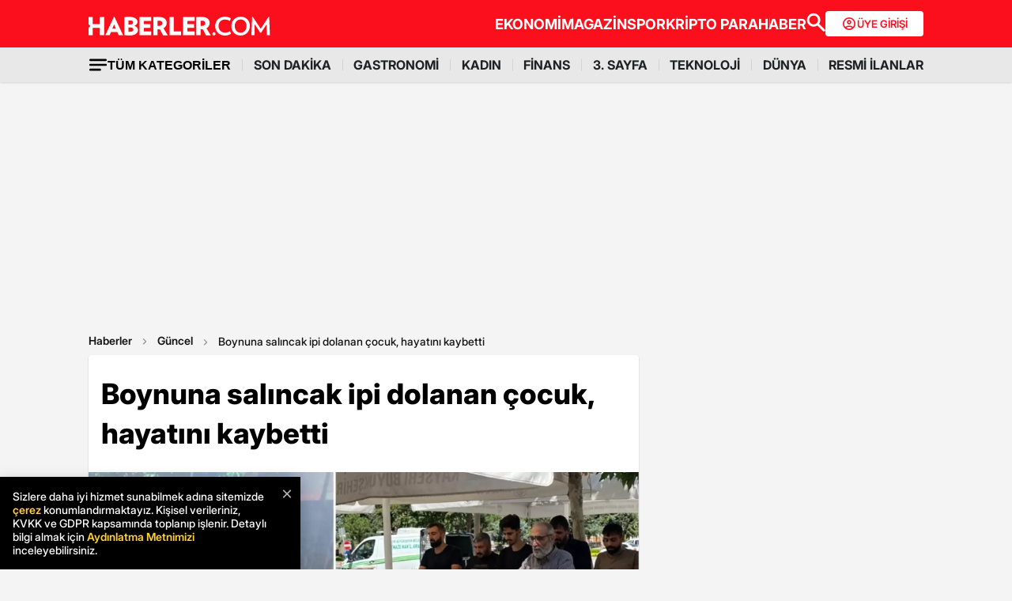

--- FILE ---
content_type: text/html; charset=utf-8
request_url: https://www.google.com/recaptcha/api2/aframe
body_size: 152
content:
<!DOCTYPE HTML><html><head><meta http-equiv="content-type" content="text/html; charset=UTF-8"></head><body><script nonce="56TDyDgb48aEdGbZa8EFlQ">/** Anti-fraud and anti-abuse applications only. See google.com/recaptcha */ try{var clients={'sodar':'https://pagead2.googlesyndication.com/pagead/sodar?'};window.addEventListener("message",function(a){try{if(a.source===window.parent){var b=JSON.parse(a.data);var c=clients[b['id']];if(c){var d=document.createElement('img');d.src=c+b['params']+'&rc='+(localStorage.getItem("rc::a")?sessionStorage.getItem("rc::b"):"");window.document.body.appendChild(d);sessionStorage.setItem("rc::e",parseInt(sessionStorage.getItem("rc::e")||0)+1);localStorage.setItem("rc::h",'1768952602713');}}}catch(b){}});window.parent.postMessage("_grecaptcha_ready", "*");}catch(b){}</script></body></html>

--- FILE ---
content_type: application/javascript; charset=utf-8
request_url: https://fundingchoicesmessages.google.com/f/AGSKWxX7y-oOMS5ABIaSAeHIRMITF6nJ8PTWU0j-sSW6EHF_PxiUUHIVrPnSyWrLwLY9Lz-775aQ-WrTnrcIFuR-la65N7far-Yx11ZAK2PHQWPcEwC_0HGAy9iUsdt_cFE9V3C8Aj7GgWHDOF9t-9KuHi7Iw8h88_nR992zcSckUGkGpJaqw_DccjsioTi9/__728x-90._box_ad_/keyword_ad.=eureka_&ad_slot=
body_size: -1292
content:
window['1e503d8e-f9c4-458f-88f4-c5e6c320057a'] = true;

--- FILE ---
content_type: application/x-javascript; charset=utf-8
request_url: https://servicer.idealmedia.io/1875041/1?tcfV2=1&sessionId=6970131a-0d866&sessionPage=1&sessionNumberWeek=1&sessionNumber=1&cpicon=1&scale_metric_1=64.00&scale_metric_2=256.00&scale_metric_3=606.64&w=211&h=203&tl=0&tlp=1&sz=211x203&szp=1&szl=1&cbuster=1768952606720994559394&pvid=97a05d54-e47a-440d-bd5a-de085f3f346c&implVersion=17&lct=1767029100&mp4=1&ap=1&us_privacy=1---&consentStrLen=0&wlid=ff4d76cd-3ac5-409c-9003-a6806693ee90&pageview_widget_list=1868527&uniqId=14968&except_ads=14649832,13786050,15115478,8603789,14716824,20209329,10881029,20805219,16010916,22738760,13404742,23372707,22701472,16000524&niet=4g&nisd=false&evt=%5B%7B%22event%22%3A1%2C%22methods%22%3A%5B1%2C2%5D%7D%2C%7B%22event%22%3A2%2C%22methods%22%3A%5B1%2C2%5D%7D%5D&pv=5&jsv=es6&dpr=1&hashCommit=a9428116&muid=q0kpbQMisrHf&apt=2024-08-01T14%3A35%3A00%2B03%3A00&cxurl=https%3A%2F%2Fwww.haberler.com%2Fguncel%2Fkayseri-de-salincak-kazasi-11-yasindaki-cocuk-hayatini-kaybetti-17578485-haberi%2F&ref=&lu=https%3A%2F%2Fwww.haberler.com%2Fguncel%2Fkayseri-de-salincak-kazasi-11-yasindaki-cocuk-hayatini-kaybetti-17578485-haberi%2F
body_size: 703
content:
var _mgq=_mgq||[];
_mgq.push(["IdealmediaLoadGoods1875041_14968",[
["Herbeauty","13268985","1","Have A Question About Egg Safety, Handling Or Preparation?","","0","","","","zLmQhFv0eIrc1OcGPMMwu5tyOWkJ4VNfgpNBECzNlnP4xXxqR_x_OZGIXhTkCzuBJ5-V9RiSmN6raXcKPkq-dki2d_F-awshSI4ULYj9kfiBJc115hrbfIsaPCqUfvMB",{"i":"https://s-img.idealmedia.io/g/13268985/492x277/-/[base64].webp?v=1768952608-RLFjs14PuECB7ixUZbf0L7DGtlW2aLhNymaJ5QhIA0w","l":"https://clck.idealmedia.io/ghits/13268985/i/59642621/3/pp/1/1?h=zLmQhFv0eIrc1OcGPMMwu5tyOWkJ4VNfgpNBECzNlnP4xXxqR_x_OZGIXhTkCzuBJ5-V9RiSmN6raXcKPkq-dki2d_F-awshSI4ULYj9kfiBJc115hrbfIsaPCqUfvMB&rid=d1cdaff8-f659-11f0-a4be-d404e6f98490&tt=Direct&att=3&afrd=296&iv=17&ct=1&gdprApplies=0&st=-300&mp4=1&h2=RGCnD2pppFaSHdacZpvmnpoHBllxjckHXwaK_zdVZw6L9tR52MWqiV8Fb4B42L9mcjXYKgoYITBp7T8QFBiesg**","adc":[],"sdl":0,"dl":"","type":"w","media-type":"static","clicktrackers":[],"cta":"Learn more","cdt":"","b":0.013362169174734291,"catId":225,"tri":"d1ce1a6e-f659-11f0-a4be-d404e6f98490","crid":"13268985"}],],
{"awc":{},"dt":"desktop","ts":"","tt":"Direct","isBot":1,"h2":"RGCnD2pppFaSHdacZpvmnpoHBllxjckHXwaK_zdVZw6L9tR52MWqiV8Fb4B42L9mcjXYKgoYITBp7T8QFBiesg**","ats":0,"rid":"d1cdaff8-f659-11f0-a4be-d404e6f98490","pvid":"97a05d54-e47a-440d-bd5a-de085f3f346c","iv":17,"brid":32,"muidn":"q0kpbQMisrHf","dnt":0,"cv":2,"afrd":296,"consent":true,"adv_src_id":13020}]);
_mgqp();


--- FILE ---
content_type: application/x-javascript; charset=utf-8
request_url: https://servicer.idealmedia.io/1868527/1?tcfV2=1&sessionId=6970131a-0d866&sessionPage=1&sessionNumberWeek=1&sessionNumber=1&cpicon=1&cbuster=1768952605261417591747&pvid=97a05d54-e47a-440d-bd5a-de085f3f346c&implVersion=17&lct=1767029100&mp4=1&ap=1&us_privacy=1---&consentStrLen=0&wlid=c618a47c-7982-4e68-87be-349f107e4bfb&pageview_widget_list=1868527&ogtitle=Boynuna%20sal%C4%B1ncak%20ipi%20dolanan%20%C3%A7ocuk%2C%20hayat%C4%B1n%C4%B1%20kaybetti&uniqId=0ddf5&childs=1871280,1912019&niet=4g&nisd=false&jsp=body&evt=%5B%7B%22event%22%3A1%2C%22methods%22%3A%5B1%2C2%5D%7D%2C%7B%22event%22%3A2%2C%22methods%22%3A%5B1%2C2%5D%7D%5D&pv=5&jsv=es6&dpr=1&hashCommit=a9428116&apt=2024-08-01T14%3A35%3A00%2B03%3A00&tfre=7981&scale_metric_1=64.00&scale_metric_2=258.06&scale_metric_3=100.00&w=664&h=1624&tl=0&tlp=1,2,3,4,5,6,7,8,9,10,11,12,13,14,15&sz=212x371;212x203;322x362;322x266&szp=1,2,4,5,11,12;3,6,13;7,9,14;8,10,15&szl=1,2,3;4,5,6;7,8;9,10;11,12,13;14,15&gptbid=1875041&cxurl=https%3A%2F%2Fwww.haberler.com%2Fguncel%2Fkayseri-de-salincak-kazasi-11-yasindaki-cocuk-hayatini-kaybetti-17578485-haberi%2F&ref=&lu=https%3A%2F%2Fwww.haberler.com%2Fguncel%2Fkayseri-de-salincak-kazasi-11-yasindaki-cocuk-hayatini-kaybetti-17578485-haberi%2F
body_size: 3808
content:
var _mgq=_mgq||[];
_mgq.push(["IdealmediaLoadGoods1871280_0ddf5",[
["Herbeauty","14649832","1","Hugh & Deborra: \"The Longer It Goes On, The Better It Gets\"","","0","","","","vHP9u2Bs7-9zvsYQcfkGX1z3GWIzBdYZF8sdcoyvrJX4xXxqR_x_OZGIXhTkCzuBJ5-V9RiSmN6raXcKPkq-dki2d_F-awshSI4ULYj9kfgC_ZxBJ4G6M1KZkMtNkb4u",{"i":"https://s-img.idealmedia.io/g/14649832/492x277/-/[base64].webp?v=1768952605-3SCcE11-bBfuChTwyUvrksRC4PWzSFQzvFfKRbfIHo4","l":"https://clck.idealmedia.io/ghits/14649832/i/59230909/3/pp/1/1?h=vHP9u2Bs7-9zvsYQcfkGX1z3GWIzBdYZF8sdcoyvrJX4xXxqR_x_OZGIXhTkCzuBJ5-V9RiSmN6raXcKPkq-dki2d_F-awshSI4ULYj9kfgC_ZxBJ4G6M1KZkMtNkb4u&rid=d0281410-f659-11f0-a4be-d404e6f98490&tt=Direct&att=3&afrd=296&iv=17&ct=1&gdprApplies=0&muid=q0kpbQMisrHf&st=-300&mp4=1&h2=RGCnD2pppFaSHdacZpvmnpoHBllxjckHXwaK_zdVZw46CG5xIGmEFJZXcWXT0gJcbbV1Nc1jqerY4cWUujEGrw**","adc":[],"sdl":0,"dl":"","type":"w","media-type":"static","clicktrackers":[],"cta":"Learn more","cdt":"","b":0.018537139067140707,"catId":239,"tri":"d0286bff-f659-11f0-a4be-d404e6f98490","crid":"14649832"}],
{"gpt":true,"price":0},
["Brainberries","13786050","1","Top 10 Pop Divas - Number 4 May Shock You","","0","","","","vHP9u2Bs7-9zvsYQcfkGXyyS7uxTFugBrMDoHWwtKauOHRjWA5XB70mWPvksO6SsJ5-V9RiSmN6raXcKPkq-dki2d_F-awshSI4ULYj9kfhR7NgA4URevNvgNeW5uUq0",{"i":"https://s-img.idealmedia.io/g/13786050/492x277/-/[base64].webp?v=1768952605-YHk_-Mx0ZGh4JQEV040ALsovND1QiOkXm7pG6o-KkPU","l":"https://clck.idealmedia.io/ghits/13786050/i/59230909/3/pp/3/1?h=vHP9u2Bs7-9zvsYQcfkGXyyS7uxTFugBrMDoHWwtKauOHRjWA5XB70mWPvksO6SsJ5-V9RiSmN6raXcKPkq-dki2d_F-awshSI4ULYj9kfhR7NgA4URevNvgNeW5uUq0&rid=d0281410-f659-11f0-a4be-d404e6f98490&tt=Direct&att=3&afrd=296&iv=17&ct=1&gdprApplies=0&muid=q0kpbQMisrHf&st=-300&mp4=1&h2=RGCnD2pppFaSHdacZpvmnpoHBllxjckHXwaK_zdVZw46CG5xIGmEFJZXcWXT0gJcbbV1Nc1jqerY4cWUujEGrw**","adc":[],"sdl":0,"dl":"","type":"w","media-type":"static","clicktrackers":[],"cta":"Learn more","cdt":"","b":0.018372977704898118,"catId":230,"tri":"d0286c17-f659-11f0-a4be-d404e6f98490","crid":"13786050"}],
["Brainberries","15115478","1","You Wouldn't Believe It If It Wasn't Caught On Camera!","","0","","","","vHP9u2Bs7-9zvsYQcfkGX7jUhT0VhWWu2uEHVXko7B1BQIYfdmNYPC0CJcqsdUf-J5-V9RiSmN6raXcKPkq-dki2d_F-awshSI4ULYj9kfiq5pcGNeFllZbsv48M4Mlr",{"i":"https://s-img.idealmedia.io/g/15115478/492x277/-/[base64].webp?v=1768952605-yWgFczfLLOiTy-oDOQLX7DGkZgFCqbyxWK53AnhJhqc","l":"https://clck.idealmedia.io/ghits/15115478/i/59230909/3/pp/4/1?h=vHP9u2Bs7-9zvsYQcfkGX7jUhT0VhWWu2uEHVXko7B1BQIYfdmNYPC0CJcqsdUf-J5-V9RiSmN6raXcKPkq-dki2d_F-awshSI4ULYj9kfiq5pcGNeFllZbsv48M4Mlr&rid=d0281410-f659-11f0-a4be-d404e6f98490&tt=Direct&att=3&afrd=296&iv=17&ct=1&gdprApplies=0&muid=q0kpbQMisrHf&st=-300&mp4=1&h2=RGCnD2pppFaSHdacZpvmnpoHBllxjckHXwaK_zdVZw46CG5xIGmEFJZXcWXT0gJcbbV1Nc1jqerY4cWUujEGrw**","adc":[],"sdl":0,"dl":"","type":"w","media-type":"static","clicktrackers":[],"cta":"Learn more","cdt":"","b":0.011910977069621497,"catId":225,"tri":"d0286c1d-f659-11f0-a4be-d404e6f98490","crid":"15115478"}],
["Brainberries","8603789","1","A Rihanna Museum Is Probably Opening Soon","","0","","","","vHP9u2Bs7-9zvsYQcfkGX8rHNm-cymBkcBuytQg8_8EOM2GaVvD8436id8TvQLBfJ5-V9RiSmN6raXcKPkq-dki2d_F-awshSI4ULYj9kfg5VnpzlrapTbT3exGY_ju3",{"i":"https://s-img.idealmedia.io/g/8603789/492x277/0x0x800x450/aHR0cDovL2ltZ2hvc3RzLmNvbS90LzIwMTktMDgvMTAxOTI0L2RhODI0YzljOTg3NWEyOWJlOTY3ZDRmZTRhNzg2ODM1LmpwZWc.webp?v=1768952605-SOTE9YtnLDg8wvPPoHsmgMXA1AmsijzHa_KFM-sZvKU","l":"https://clck.idealmedia.io/ghits/8603789/i/59230909/3/pp/5/1?h=vHP9u2Bs7-9zvsYQcfkGX8rHNm-cymBkcBuytQg8_8EOM2GaVvD8436id8TvQLBfJ5-V9RiSmN6raXcKPkq-dki2d_F-awshSI4ULYj9kfg5VnpzlrapTbT3exGY_ju3&rid=d0281410-f659-11f0-a4be-d404e6f98490&tt=Direct&att=3&afrd=296&iv=17&ct=1&gdprApplies=0&muid=q0kpbQMisrHf&st=-300&mp4=1&h2=RGCnD2pppFaSHdacZpvmnpoHBllxjckHXwaK_zdVZw46CG5xIGmEFJZXcWXT0gJcbbV1Nc1jqerY4cWUujEGrw**","adc":[],"sdl":0,"dl":"","type":"w","media-type":"static","clicktrackers":[],"cta":"Learn more","cdt":"","b":0.011173353388336556,"catId":239,"tri":"d0286c20-f659-11f0-a4be-d404e6f98490","crid":"8603789"}],
["Brainberries","14716824","1","And They Did Show This In Bohemian Rapsody!","","0","","","","vHP9u2Bs7-9zvsYQcfkGXzAwubcTy4fgbbF_V7HCTdsSBm9_5reJBwEl25KfQBg6J5-V9RiSmN6raXcKPkq-dki2d_F-awshSI4ULYj9kfiWYYqbcxk4Alte_Fg7m6he",{"i":"https://s-img.idealmedia.io/g/14716824/492x277/-/[base64].webp?v=1768952605-mkzLol4feoI57Yz92pXcwC-Q5ean6fzoYwKYxMLx1ec","l":"https://clck.idealmedia.io/ghits/14716824/i/59230909/3/pp/6/1?h=vHP9u2Bs7-9zvsYQcfkGXzAwubcTy4fgbbF_V7HCTdsSBm9_5reJBwEl25KfQBg6J5-V9RiSmN6raXcKPkq-dki2d_F-awshSI4ULYj9kfiWYYqbcxk4Alte_Fg7m6he&rid=d0281410-f659-11f0-a4be-d404e6f98490&tt=Direct&att=3&afrd=296&iv=17&ct=1&gdprApplies=0&muid=q0kpbQMisrHf&st=-300&mp4=1&h2=RGCnD2pppFaSHdacZpvmnpoHBllxjckHXwaK_zdVZw46CG5xIGmEFJZXcWXT0gJcbbV1Nc1jqerY4cWUujEGrw**","adc":[],"sdl":0,"dl":"","type":"w","media-type":"static","clicktrackers":[],"cta":"Learn more","cdt":"","b":0.01,"catId":230,"tri":"d0286c24-f659-11f0-a4be-d404e6f98490","crid":"14716824"}],
["Brainberries","20209329","1","Try To Hold Back The Tears While Watching These 7 Kids Movies","","0","","","","vHP9u2Bs7-9zvsYQcfkGX6PhClMO9rW4rhgN93q2BdBopMLZbqNGKLfOXFZOplszJ5-V9RiSmN6raXcKPkq-dki2d_F-awshSI4ULYj9kfh1VXk0z9tza9oc7NBLnDq7",{"i":"https://s-img.idealmedia.io/g/20209329/492x277/66x0x677x381/aHR0cDovL2ltZ2hvc3RzLmNvbS90LzIwMjAtMDEvMTAxOTI0LzVjZDM5MTBkMzk1MzYzYzRhMTE3ODM0NDNlY2NlZGZiLmpwZWc.webp?v=1768952605-rZ_Uj-8vxLkxkowmtTNd1IJ0bEYg64Rkr_rbwr8MsJg","l":"https://clck.idealmedia.io/ghits/20209329/i/59230909/3/pp/7/1?h=vHP9u2Bs7-9zvsYQcfkGX6PhClMO9rW4rhgN93q2BdBopMLZbqNGKLfOXFZOplszJ5-V9RiSmN6raXcKPkq-dki2d_F-awshSI4ULYj9kfh1VXk0z9tza9oc7NBLnDq7&rid=d0281410-f659-11f0-a4be-d404e6f98490&tt=Direct&att=3&afrd=296&iv=17&ct=1&gdprApplies=0&muid=q0kpbQMisrHf&st=-300&mp4=1&h2=RGCnD2pppFaSHdacZpvmnpoHBllxjckHXwaK_zdVZw46CG5xIGmEFJZXcWXT0gJcbbV1Nc1jqerY4cWUujEGrw**","adc":[],"sdl":0,"dl":"","type":"w","media-type":"static","clicktrackers":[],"cta":"Learn more","cdt":"","b":0.01,"catId":230,"tri":"d0286c2a-f659-11f0-a4be-d404e6f98490","crid":"20209329"}],
["Brainberries","10881029","1","8 Most Heavily Guarded People In The World","","0","","","","vHP9u2Bs7-9zvsYQcfkGX3zwBI9k-4sTrpt_-7EuB6P7HHlRYZpfFNhgx88U5uJKJ5-V9RiSmN6raXcKPkq-dki2d_F-awshSI4ULYj9kfhO28N7twYI7Vrlzyelinrl",{"i":"https://s-img.idealmedia.io/g/10881029/492x277/-/[base64].webp?v=1768952605-uidASOigxaSSXpqSc9MmH5nWuhlT232Pln70LzPrM7Y","l":"https://clck.idealmedia.io/ghits/10881029/i/59230909/3/pp/8/1?h=vHP9u2Bs7-9zvsYQcfkGX3zwBI9k-4sTrpt_-7EuB6P7HHlRYZpfFNhgx88U5uJKJ5-V9RiSmN6raXcKPkq-dki2d_F-awshSI4ULYj9kfhO28N7twYI7Vrlzyelinrl&rid=d0281410-f659-11f0-a4be-d404e6f98490&tt=Direct&att=3&afrd=296&iv=17&ct=1&gdprApplies=0&muid=q0kpbQMisrHf&st=-300&mp4=1&h2=RGCnD2pppFaSHdacZpvmnpoHBllxjckHXwaK_zdVZw46CG5xIGmEFJZXcWXT0gJcbbV1Nc1jqerY4cWUujEGrw**","adc":[],"sdl":0,"dl":"","type":"w","media-type":"static","clicktrackers":[],"cta":"Learn more","cdt":"","b":0.01,"catId":232,"tri":"d0286c2d-f659-11f0-a4be-d404e6f98490","crid":"10881029"}],
["Brainberries","20805219","1","Gorgeous Actresses by Year: The Last 10 Years","","0","","","","vHP9u2Bs7-9zvsYQcfkGX-BP-wOCGxsFx22pC2jaenSjhnbRouVt2PrlFM_zU-_yJ5-V9RiSmN6raXcKPkq-dki2d_F-awshSI4ULYj9kfgGyKBh0MB7j4rwFk-FGEYn",{"i":"https://cl.imghosts.com/imgh/video/upload/ar_16:9,c_fill,w_680/videos/t/2024-09/101924/cc79f2a4d4239cff28f3625d404bbbc2.mp4?v=1768952605-6GyoDPDLsHUjcpSvV8-AYwvr9z2MnTAv0y1GdbAnbLI","l":"https://clck.idealmedia.io/ghits/20805219/i/59230909/3/pp/9/1?h=vHP9u2Bs7-9zvsYQcfkGX-BP-wOCGxsFx22pC2jaenSjhnbRouVt2PrlFM_zU-_yJ5-V9RiSmN6raXcKPkq-dki2d_F-awshSI4ULYj9kfgGyKBh0MB7j4rwFk-FGEYn&rid=d0281410-f659-11f0-a4be-d404e6f98490&tt=Direct&att=3&afrd=296&iv=17&ct=1&gdprApplies=0&muid=q0kpbQMisrHf&st=-300&mp4=1&h2=RGCnD2pppFaSHdacZpvmnpoHBllxjckHXwaK_zdVZw46CG5xIGmEFJZXcWXT0gJcbbV1Nc1jqerY4cWUujEGrw**","adc":[],"sdl":0,"dl":"","type":"w","media-type":"video","clicktrackers":[],"cta":"Learn more","cdt":"","b":0.01,"catId":239,"tri":"d0286c31-f659-11f0-a4be-d404e6f98490","crid":"20805219"}],
["Brainberries","16010916","1","Why Did He Leave At The Peak Of This Show's Run?","","0","","","","vHP9u2Bs7-9zvsYQcfkGX1tj72N-hYVumhjPVc9SHHNbYb6geeBKqjM8I1DYi0HvJ5-V9RiSmN6raXcKPkq-dki2d_F-awshSI4ULYj9kfjVX8-KeVXmHG-HoiOGICSE",{"i":"https://s-img.idealmedia.io/g/16010916/492x277/-/[base64].webp?v=1768952605-N98s8e-WKfl7tGNx4vNAHqTre1dVAEg-cQZx0XzEAMc","l":"https://clck.idealmedia.io/ghits/16010916/i/59230909/3/pp/10/1?h=vHP9u2Bs7-9zvsYQcfkGX1tj72N-hYVumhjPVc9SHHNbYb6geeBKqjM8I1DYi0HvJ5-V9RiSmN6raXcKPkq-dki2d_F-awshSI4ULYj9kfjVX8-KeVXmHG-HoiOGICSE&rid=d0281410-f659-11f0-a4be-d404e6f98490&tt=Direct&att=3&afrd=296&iv=17&ct=1&gdprApplies=0&muid=q0kpbQMisrHf&st=-300&mp4=1&h2=RGCnD2pppFaSHdacZpvmnpoHBllxjckHXwaK_zdVZw46CG5xIGmEFJZXcWXT0gJcbbV1Nc1jqerY4cWUujEGrw**","adc":[],"sdl":0,"dl":"","type":"w","media-type":"static","clicktrackers":[],"cta":"Learn more","cdt":"","b":0.01,"catId":230,"tri":"d0286c34-f659-11f0-a4be-d404e6f98490","crid":"16010916"}],
["Herbeauty","22738760","1","Cardi B Reveals Why She Regrets Getting Plastic Surgery","","0","","","","vHP9u2Bs7-9zvsYQcfkGX0y1Q3qfbAtAQouHBPLTVfj6ga1VJRcByYqz3W5cIOr8J5-V9RiSmN6raXcKPkq-dki2d_F-awshSI4ULYj9kfg2ILlUSjDV8A6mqvH-k99o",{"i":"https://s-img.idealmedia.io/g/22738760/492x277/-/[base64].webp?v=1768952605-HJB2AVP96TiTgGyxFlbqAvX2rr5wSqbfEdHN9P72P7E","l":"https://clck.idealmedia.io/ghits/22738760/i/59230909/3/pp/11/1?h=vHP9u2Bs7-9zvsYQcfkGX0y1Q3qfbAtAQouHBPLTVfj6ga1VJRcByYqz3W5cIOr8J5-V9RiSmN6raXcKPkq-dki2d_F-awshSI4ULYj9kfg2ILlUSjDV8A6mqvH-k99o&rid=d0281410-f659-11f0-a4be-d404e6f98490&tt=Direct&att=3&afrd=296&iv=17&ct=1&gdprApplies=0&muid=q0kpbQMisrHf&st=-300&mp4=1&h2=RGCnD2pppFaSHdacZpvmnpoHBllxjckHXwaK_zdVZw46CG5xIGmEFJZXcWXT0gJcbbV1Nc1jqerY4cWUujEGrw**","adc":[],"sdl":0,"dl":"","type":"w","media-type":"static","clicktrackers":[],"cta":"Learn more","cdt":"","b":0.01,"catId":239,"tri":"d0286c36-f659-11f0-a4be-d404e6f98490","crid":"22738760"}],
["Brainberries","13404742","1","It's Exciting To See Seemingly Hopeless Victims Rescue Themselves","","0","","","","vHP9u2Bs7-9zvsYQcfkGX8iSPzNY-pt9tSuPUvUUF-KROQ9fT_-YDRujdHt7hAnkJ5-V9RiSmN6raXcKPkq-dki2d_F-awshSI4ULYj9kfgAvkXBsqOEEL9AJxHgE31A",{"i":"https://s-img.idealmedia.io/g/13404742/492x277/-/[base64].webp?v=1768952605-9pkRgdE1tR4qOZSnAIY7ZyEimxAxz8UUmtcnTOEsskw","l":"https://clck.idealmedia.io/ghits/13404742/i/59230909/3/pp/12/1?h=vHP9u2Bs7-9zvsYQcfkGX8iSPzNY-pt9tSuPUvUUF-KROQ9fT_-YDRujdHt7hAnkJ5-V9RiSmN6raXcKPkq-dki2d_F-awshSI4ULYj9kfgAvkXBsqOEEL9AJxHgE31A&rid=d0281410-f659-11f0-a4be-d404e6f98490&tt=Direct&att=3&afrd=296&iv=17&ct=1&gdprApplies=0&muid=q0kpbQMisrHf&st=-300&mp4=1&h2=RGCnD2pppFaSHdacZpvmnpoHBllxjckHXwaK_zdVZw46CG5xIGmEFJZXcWXT0gJcbbV1Nc1jqerY4cWUujEGrw**","adc":[],"sdl":0,"dl":"","type":"w","media-type":"static","clicktrackers":[],"cta":"Learn more","cdt":"","b":0.01,"catId":230,"tri":"d0286c39-f659-11f0-a4be-d404e6f98490","crid":"13404742"}],
["Herbeauty","23372707","1","How Audrey Nethery Used Her Viral Fame To Inspire The World","","0","","","","vHP9u2Bs7-9zvsYQcfkGXxu00C-ei7HSKNeyWYJDmXXQs8oqGX0kQmILMmLZNnwWJ5-V9RiSmN6raXcKPkq-dki2d_F-awshSI4ULYj9kfis8vNEJ6NWxw6WZmtjnMPc",{"i":"https://s-img.idealmedia.io/g/23372707/492x277/-/aHR0cHM6Ly9pbWdob3N0cy5jb20vdC8yMDI1LTAzLzEwMTkyNC85ZjliZTAwOWRmYjg3MGI3MjhkMTQ2ZjIxZmFmY2I0Mi5wbmc.webp?v=1768952605-EfYpVDT-GgtOfOYtZL6jgJLni8cIePySbtb20U7ICnQ","l":"https://clck.idealmedia.io/ghits/23372707/i/59230909/3/pp/13/1?h=vHP9u2Bs7-9zvsYQcfkGXxu00C-ei7HSKNeyWYJDmXXQs8oqGX0kQmILMmLZNnwWJ5-V9RiSmN6raXcKPkq-dki2d_F-awshSI4ULYj9kfis8vNEJ6NWxw6WZmtjnMPc&rid=d0281410-f659-11f0-a4be-d404e6f98490&tt=Direct&att=3&afrd=296&iv=17&ct=1&gdprApplies=0&muid=q0kpbQMisrHf&st=-300&mp4=1&h2=RGCnD2pppFaSHdacZpvmnpoHBllxjckHXwaK_zdVZw46CG5xIGmEFJZXcWXT0gJcbbV1Nc1jqerY4cWUujEGrw**","adc":[],"sdl":0,"dl":"","type":"w","media-type":"static","clicktrackers":[],"cta":"Learn more","cdt":"","b":0.01,"catId":239,"tri":"d0286c3b-f659-11f0-a4be-d404e6f98490","crid":"23372707"}],
["Brainberries","22701472","1","Eva Mendes And Ryan Gosling Are Breaking Parenting Norms","","0","","","","vHP9u2Bs7-9zvsYQcfkGXyvDoVbKRRchhZBaheKP3grAftJX55XQ4ixn9PXXk9AuJ5-V9RiSmN6raXcKPkq-dki2d_F-awshSI4ULYj9kfhts4_CJ-D642-pDGD-SiMN",{"i":"https://s-img.idealmedia.io/g/22701472/492x277/-/[base64].webp?v=1768952605-0nAJfhYXLuBar5P9LZA5FcV_6ObU0mcpF2Dx9zG3ick","l":"https://clck.idealmedia.io/ghits/22701472/i/59230909/3/pp/14/1?h=vHP9u2Bs7-9zvsYQcfkGXyvDoVbKRRchhZBaheKP3grAftJX55XQ4ixn9PXXk9AuJ5-V9RiSmN6raXcKPkq-dki2d_F-awshSI4ULYj9kfhts4_CJ-D642-pDGD-SiMN&rid=d0281410-f659-11f0-a4be-d404e6f98490&tt=Direct&att=3&afrd=296&iv=17&ct=1&gdprApplies=0&muid=q0kpbQMisrHf&st=-300&mp4=1&h2=RGCnD2pppFaSHdacZpvmnpoHBllxjckHXwaK_zdVZw46CG5xIGmEFJZXcWXT0gJcbbV1Nc1jqerY4cWUujEGrw**","adc":[],"sdl":0,"dl":"","type":"w","media-type":"static","clicktrackers":[],"cta":"Learn more","cdt":"","b":0.01,"catId":239,"tri":"d0286c3e-f659-11f0-a4be-d404e6f98490","crid":"22701472"}],
["Brainberries","16000524","1","Oscar Flashback 40 Years Ago To 1983: Unexpected Moments","","0","","","","vHP9u2Bs7-9zvsYQcfkGX181yXPmqffS7Pfv8z2ZHu4j2oyip296H4HhdeJXdA8fJ5-V9RiSmN6raXcKPkq-dki2d_F-awshSI4ULYj9kfi3Ko4oZxTz1OKfhPF-_2Nc",{"i":"https://cl.imghosts.com/imgh/video/upload/ar_16:9,c_fill,w_680/videos/t/2023-03/101924/cebdcc9c4aa1240dc8041a79dc6d1043.mp4?v=1768952605-qH4et1px9nQfIfs5TMuMWn_atQac1PC8EKZ9eKuEtWM","l":"https://clck.idealmedia.io/ghits/16000524/i/59230909/3/pp/15/1?h=vHP9u2Bs7-9zvsYQcfkGX181yXPmqffS7Pfv8z2ZHu4j2oyip296H4HhdeJXdA8fJ5-V9RiSmN6raXcKPkq-dki2d_F-awshSI4ULYj9kfi3Ko4oZxTz1OKfhPF-_2Nc&rid=d0281410-f659-11f0-a4be-d404e6f98490&tt=Direct&att=3&afrd=296&iv=17&ct=1&gdprApplies=0&muid=q0kpbQMisrHf&st=-300&mp4=1&h2=RGCnD2pppFaSHdacZpvmnpoHBllxjckHXwaK_zdVZw46CG5xIGmEFJZXcWXT0gJcbbV1Nc1jqerY4cWUujEGrw**","adc":[],"sdl":0,"dl":"","type":"w","media-type":"video","clicktrackers":[],"cta":"Learn more","cdt":"","b":0.01,"catId":239,"tri":"d0286c40-f659-11f0-a4be-d404e6f98490","crid":"16000524"}],],
{"awc":{},"dt":"desktop","ts":"","tt":"Direct","isBot":1,"h2":"RGCnD2pppFaSHdacZpvmnpoHBllxjckHXwaK_zdVZw46CG5xIGmEFJZXcWXT0gJcbbV1Nc1jqerY4cWUujEGrw**","ats":0,"rid":"d0281410-f659-11f0-a4be-d404e6f98490","pvid":"97a05d54-e47a-440d-bd5a-de085f3f346c","iv":17,"brid":32,"muidn":"q0kpbQMisrHf","dnt":0,"cv":2,"afrd":296,"consent":true,"adv_src_id":13020}]);
_mgqp();
